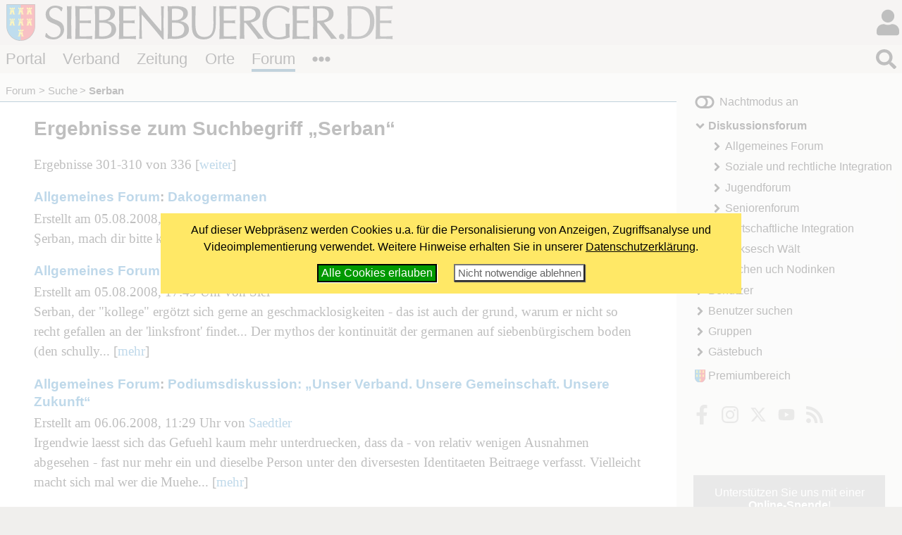

--- FILE ---
content_type: text/html; charset=windows-1252
request_url: https://www.siebenbuerger.de/forum/suche/serban/seite31.html
body_size: 5009
content:
<!DOCTYPE html>
<html lang="de">

  <head>
    <title>Suche: Serban - Siebenbuerger.de</title>
    <meta charset="windows-1252">
    <meta name="viewport" content="width=device-width, initial-scale=1.0,  user-scalable=yes">
    <meta name="theme-color" content="#dad5cf">
    <meta name="twitter:card" content="summary_large_image">
    <meta property="og:title" content="Suche: Serban">
    <meta property="og:image" content="https://www.siebenbuerger.de/daten/grafik/header7b.jpg">

    <link rel="apple-touch-icon" href="/daten/grafik/touch-icon-152.png" type="image/png">
    <link rel="shortcut icon" href="/favicon.ico" type="image/x-icon">
    <link rel="icon" href="/favicon.svg" type="image/svg+xml">
    <link rel="search" href="/suchen.xml" type="application/opensearchdescription+xml" title="Siebenbuerger.de">
    <link rel="stylesheet" href="/daten/css/layout.css" type="text/css" >
    <link rel="stylesheet" href="/daten/css/farben.css" type="text/css" >
    <link rel="stylesheet" href="/daten/css/icon.css" type="text/css" >
    <link rel="stylesheet" href="/daten/css/elemente.css" type="text/css" >
    <link rel="stylesheet" href="/daten/css/inhalte.css" type="text/css" >
    <script src="/daten/js/basis.js" ></script>
    <script src="/daten/js/audioplayer.js" ></script>
    <script src="/daten/js/karussell.js" ></script>
    <script src="/daten/js/polyfills/loadpolyfills.js" ></script>

  
  </head>
  <body id="treffpunkt" class="treffpunkt">
   <div id="hauptbereich">
	  <main id="hauptinhalt">

    <div id="inhalt"><h1>Ergebnisse zum Suchbegriff &bdquo;Serban&ldquo;</h1><p>Ergebnisse 301-310 von 336 [<a href="seite32.html">weiter</a>]</p>
  <ul class="forenbeitraege">
   <li>
    <h3>
     <a href="/forum/allgemein/">Allgemeines Forum</a>:
     <a href="/forum/allgemein/508-dakogermanen/seite2.html#forumid5144">Dakogermanen</a>
    </h3>
    <p class="autor">
  Erstellt am 05.08.2008, 21:16 Uhr von Wittl
    </p>
    <p class="text">

&#350;erban,
mach dir bitte keine Sorgen! 
&quot;Werbes&quot; ist immer noch besser als ein &quot;Barfuss&quot;.
Salut... [<a href="/forum/allgemein/508-dakogermanen/seite2.html#forumid5144">mehr</a>]
    </p>
   </li>
   <li>
    <h3>
     <a href="/forum/allgemein/">Allgemeines Forum</a>:
     <a href="/forum/allgemein/508-dakogermanen/seite2.html#forumid5141">Dakogermanen</a>
    </h3>
    <p class="autor">
  Erstellt am 05.08.2008, 17:49 Uhr von Siel
    </p>
    <p class="text">Serban, der &quot;kollege&quot; ergötzt sich gerne an geschmacklosigkeiten - das ist auch der grund, warum er nicht so recht gefallen an der 'linksfront' findet...

Der mythos der kontinuität der germanen auf siebenbürgischem boden (den schully... [<a href="/forum/allgemein/508-dakogermanen/seite2.html#forumid5141">mehr</a>]
    </p>
   </li>
   <li>
    <h3>
     <a href="/forum/allgemein/">Allgemeines Forum</a>:
     <a href="/forum/allgemein/428-podiumsdiskussion-unser-verband/seite5.html#forumid4428">Podiumsdiskussion: &#8222;Unser Verband. Unsere Gemeinschaft. Unsere Zukunft&#8220;</a>
    </h3>
    <p class="autor">
  Erstellt am 06.06.2008, 11:29 Uhr von <a href="/benutzer/seite/saedtler/">Saedtler</a>
    </p>
    <p class="text">Irgendwie laesst sich das Gefuehl kaum mehr unterdruecken, dass da - von relativ wenigen Ausnahmen abgesehen - fast nur mehr ein und dieselbe Person unter den diversesten Identitaeten Beitraege verfasst. 

Vielleicht macht sich mal wer die Muehe... [<a href="/forum/allgemein/428-podiumsdiskussion-unser-verband/seite5.html#forumid4428">mehr</a>]
    </p>
   </li>
   <li>
    <h3>
     <a href="/forum/allgemein/">Allgemeines Forum</a>:
     <a href="/forum/allgemein/318-wer-kennt-unsere-lehrer/#forumid2992">Wer kennt unsere Lehrer ...</a>
    </h3>
    <p class="autor">
  Erstellt am 01.03.2008, 14:12 Uhr von <a href="/benutzer/seite/romanda/">romanda</a>
    </p>
    <p class="text">... die uns von 1976 bis 1988 unterschiedlich kurz oder lang begleitet haben? Wir befürchten, dass viele verstorben sind, wir sind aber auch voller Hoffnung, dass wir uns mit einigen, August 2008 wiedersehen können. Über Informationen jeglicher Art... [<a href="/forum/allgemein/318-wer-kennt-unsere-lehrer/#forumid2992">mehr</a>]
    </p>
   </li>
   <li>
    <h3>
     <a href="/forum/allgemein/">Allgemeines Forum</a>:
     <a href="/forum/allgemein/288-verschleppung-der-siebenbuerger-sachsen/seite7.html#forumid2823">Verschleppung der Siebenbürger Sachsen zur Zwangsarbeit nach Rußland</a>
    </h3>
    <p class="autor">
  Erstellt am 18.02.2008, 11:06 Uhr von <a href="/benutzer/seite/elsi/">Elsi</a>
    </p>
    <p class="text"> schully sagt:
&quot;warum sollte lori ( auch andere, z.b. &#350;erban) immer wieder auf jeden ein gehen? es bringt eh`nichts neues.&quot;

seberg sagt:
&quot;Ich komme nur darauf, weil ich den Eindruck habe, dass zumindest history sich hier um... [<a href="/forum/allgemein/288-verschleppung-der-siebenbuerger-sachsen/seite7.html#forumid2823">mehr</a>]
    </p>
   </li>
   <li>
    <h3>
     <a href="/forum/allgemein/">Allgemeines Forum</a>:
     <a href="/forum/allgemein/288-verschleppung-der-siebenbuerger-sachsen/seite7.html#forumid2818">Verschleppung der Siebenbürger Sachsen zur Zwangsarbeit nach Rußland</a>
    </h3>
    <p class="autor">
  Erstellt am 18.02.2008, 07:49 Uhr von <a href="/benutzer/seite/schully/">schully</a>
    </p>
    <p class="text">@elsi
zitat: &quot;Hallo schully .Lori sind doch nicht etwa die Argumente ausgegangen? &quot;
seit sieben jahren verfolge ich diese foren. alle jahre wiederholen sich immer die gleichen themen. wir haben uns früher hier ziemlich gefetzt, es wurden... [<a href="/forum/allgemein/288-verschleppung-der-siebenbuerger-sachsen/seite7.html#forumid2818">mehr</a>]
    </p>
   </li>
   <li>
    <h3>
     <a href="/forum/allgemein/">Allgemeines Forum</a>:
     <a href="/forum/allgemein/288-verschleppung-der-siebenbuerger-sachsen/seite6.html#forumid2779">Verschleppung der Siebenbürger Sachsen zur Zwangsarbeit nach Rußland</a>
    </h3>
    <p class="autor">
  Erstellt am 15.02.2008, 21:58 Uhr von <a href="/benutzer/seite/lori/">lori</a>
    </p>
    <p class="text">

Hallo Allerseits,

Schon eine interessante Logik: die Türkei darf kritisiert werden(zu recht!!) aber Rumänien mutiert gleich zum Feindbild!Ich habe noch immer die Worte Ion &#354;iriacs  Anfang der 90ger Jahren im Ohr, in dem er in einem... [<a href="/forum/allgemein/288-verschleppung-der-siebenbuerger-sachsen/seite6.html#forumid2779">mehr</a>]
    </p>
   </li>
   <li>
    <h3>
     <a href="/forum/allgemein/">Allgemeines Forum</a>:
     <a href="/forum/allgemein/284-protokoll-zur-deportation/#forumid2508">Protokoll zur Deportation</a>
    </h3>
    <p class="autor">
  Erstellt am 21.01.2008, 20:31 Uhr von <a href="/benutzer/seite/lori/">lori</a>
    </p>
    <p class="text">Hallo Allerseits,

Am 29.11.2007 um 11.08h schrieb unser hochgeschätzte Fachmann Andrei Serban im Thread &quot;Flucht der Sachsen aus Siebenbuergen&quot; (Seite 12) ua. Folgendes, ich zitiere:

Die Deportierung hat die Sachsen getroffen. Da sie... [<a href="/forum/allgemein/284-protokoll-zur-deportation/#forumid2508">mehr</a>]
    </p>
   </li>
   <li>
    <h3>
     <a href="/forum/allgemein/">Allgemeines Forum</a>:
     <a href="/forum/allgemein/191-flucht-der-sachsen-aus-rumaenien/seite12.html#forumid1980">Flucht der Sachsen aus Rumänien</a>
    </h3>
    <p class="autor">
  Erstellt am 29.11.2007, 11:08 Uhr von <a href="/benutzer/seite/serban/">Serban</a>
    </p>
    <p class="text">Serban   Erstellt am 29.11.2007, 11:07 Uhr &#8226; [zitieren] &#8226; [bearbeiten]  
Guten Morgen, 
Kollege Gehage, vielleicht konnte ich nicht richtig meine Ideen vermitteln. Grundsaetzlich sind in meiner Sicht die Extremen (egal ob Faschismus... [<a href="/forum/allgemein/191-flucht-der-sachsen-aus-rumaenien/seite12.html#forumid1980">mehr</a>]
    </p>
   </li>
   <li>
    <h3>
     <a href="/forum/allgemein/">Allgemeines Forum</a>:
     <a href="/forum/allgemein/191-flucht-der-sachsen-aus-rumaenien/seite10.html#forumid1945">Flucht der Sachsen aus Rumänien</a>
    </h3>
    <p class="autor">
  Erstellt am 27.11.2007, 22:48 Uhr von <a href="/benutzer/seite/lori/">lori</a>
    </p>
    <p class="text">

Herr Kollege Gehage,

ich kann Deinen Unmut verstehen. Damit hast Du dem Kollegen Andrei sehr gut argumentativ dargelegt, wie die Situation im Januar 45 war. Andrei fällt in der Regel mit sehr guten Beiträgen auf, aber in diesem Fall muss er... [<a href="/forum/allgemein/191-flucht-der-sachsen-aus-rumaenien/seite10.html#forumid1945">mehr</a>]
    </p>
   </li>
  </ul><ul class="blaetterleiste flatflex"><li>Seite 31 von 34 </li><li><a class="icon i-angle-double-left" href="./" title="erste Seite"><span>|&lt;</span></a></li><li><a class="icon i-angle-left" href="seite30.html" title="vorherige Seite" rel="prev"><span>&lt;</span></a></li><li><a class="iconified"  href="seite28.html"><span>28</span></a></li><li><a class="iconified"  href="seite29.html"><span>29</span></a></li><li><a class="iconified"  href="seite30.html"><span>30</span></a></li><li><strong class="iconified">31</strong></li><li><a class="iconified"  href="seite32.html"><span>32</span></a></li><li><a class="iconified"  href="seite33.html"><span>33</span></a></li><li><a class="iconified"  href="seite34.html"><span>34</span></a></li><li><a class="icon i-angle-right" href="seite32.html" title="nächste Seite" rel="next"><span>&gt;</span></a></li><li><a class="icon i-angle-double-right" href="seite34.html" title="letzte Seite"><span>&gt;|</span></a></li></ul></div>
   <nav id="breadcrumb">
   <ul>
     
       <li><a href="/forum/">Forum</a></li>
       <li><a href="/forum/suche/">Suche</a></li>
       <li><strong>Serban</strong></li>
    </ul></nav>
       
     </main>
   
   </div>
   <div id="nebenbereich">
    <div id="navigation">
       
     <input type="checkbox" id="navstate" class="navstate unchecked"><label for="navstate" id="navbutton" class="navbutton"><span id="navon"></span><span id="navoff"></span></label>
       
     <div id="navcontent" class="navcontent">
      <p id="colormode"><span id="lighton">Nachtmodus aus</span><span id="darkon">Nachtmodus an</span></p>
		  <nav>
     <ul>
      <li class="menu-forum aktiv open">
       <a href="/forum/"  class="menu-forum aktiv open">Diskussionsforum</a>
     <ul>
      <li class="menu-allgemein">
       <a href="/forum/allgemein/"  class="menu-allgemein">Allgemeines Forum</a>
      </li>
      <li class="menu-integration">
       <a href="/forum/integration/"  class="menu-integration">Soziale und rechtliche Integration</a>
      </li>
      <li class="menu-jugend">
       <a href="/forum/jugend/"  class="menu-jugend">Jugendforum</a>
      </li>
      <li class="menu-senioren">
       <a href="/forum/senioren/"  class="menu-senioren">Seniorenforum</a>
      </li>
      <li class="menu-wirtschaft">
       <a href="/forum/wirtschaft/"  class="menu-wirtschaft">Wirtschaftliche Integration</a>
      </li>
      <li class="menu-saksesch">
       <a href="/forum/saksesch/"  class="menu-saksesch">Saksesch Wält</a>
      </li>
      <li class="menu-lachen">
       <a href="/forum/lachen/"  class="menu-lachen">Lachen uch Nodinken</a>
      </li>
     </ul>
      </li>
      <li class="menu-benutzer">
       <a href="/benutzer/"  class="menu-benutzer">Benutzer</a>
      </li>
      <li class="menu-benutzersuche">
       <a href="/benutzer/benutzer.php"  class="menu-benutzersuche">Benutzer suchen</a>
      </li>
      <li class="menu-gruppen">
       <a href="/gruppen/"  class="menu-gruppen">Gruppen</a>
      </li>
      <li class="menu-gaestebuch">
       <a href="/gaestebuch/"  class="menu-gaestebuch">Gästebuch</a>
      </li>
     </ul>
      </nav>
    
      <p id="premiumlink"><a href="/benutzer/premium/">Premiumbereich</a></p>

      <ul class="flatflex socialmedia">
        <li><a href="https://www.facebook.com/siebenbuerger.de"><img src="/daten/img/icon.svg#facebook-f" alt="fb"></a></li>
        <li><a href="https://instagram.com/siebenbuerger/"><img src="/daten/img/icon.svg#instagram" alt="instagramm"></a></li>
        <li><a href="https://twitter.com/siebenbuerger"><img src="/daten/img/icon.svg#twitter" alt="twitter"></a></li>
        <li><a href="https://www.youtube.com/user/SiebenbuergerDE"><img src="/daten/img/icon.svg#youtube" alt="youtube"></a></li>
        <li><a href="/zeitung/webservice/"><img src="/daten/img/icon.svg#rss" alt="rss"></a></li>
      </ul>
     </div>
     </div>
     <aside id="sonstiges"><div>
  <form action="https://www.paypal.com/donate" method="post" class="paypalspende zentriert">
    <div>
      Unterstützen Sie uns mit einer <strong>Online-Spende</strong>!<br><br>
      <input type="hidden" name="hosted_button_id" value="ZTTHBM8J3PTFA" />
      <input type="image" src="/daten/grafik/paypalbutton.gif" name="submit" title="Mit Paypal spenden!" alt="Mit PayPal spenden" />
    </div>
  </form></div>
     </aside>
    
   </div>
  <header id="header">

		<h1><a href="/"></a><span></span></h1>
   <div id="login">
     <input type="checkbox" class="navstate unchecked" id="loginstate"><label for="loginstate" class="navbutton" ></label>
     <div class="navcontent">
   <form  action="/benutzer/anmelden.php" method="post" id="loginfeldklein">
    <div>
     <p class="benutzergruss"><strong>Hallo</strong>, wenn Du bereits registriert bist, kannst du dich direkt einloggen:</p>
     <div id="logineingabefelder">
     <label for="benutzer" class="unsichtbar"></label>
     <input name="benutzer" id="benutzer" placeholder="Benutzername oder E-Mail" type="text">
     <label for="password" class="unsichtbar"></label>
     <input type="password" name="passwort" id="password" value=""  placeholder="Passwort">
     <button type="submit" >LogIn</button>
     <input type="hidden" name="loginzurueck" value="/forum/suche/serban/seite31.html">
     </div>

     
     <p>
     <a href="/benutzer/kwvergessen.php"  class="icontext i-key">Passwort vergessen?</a>
     </p>
     <p>
     Wenn Du noch nicht registriert bist, kannst du dich hier<br>
     <a href="/benutzer/registrieren.php" class="icontext i-keyboard">registrieren!</a></p>
     <p>
     <a href="/forum/hilfe.php" class="icontext i-info-circle">Weitere Informationen und Hilfe</a>
     
     </p>
     
    </div>
   </form>
     </div>
    </div>
		
		
		
		<nav id="bereiche">
            <ul>
                <li id="l-portal"><a href="/" >Portal</a></li>
                <li id="l-verband"><a href="/verband/" >Verband</a></li>
                <li id="l-zeitung"><a href="/zeitung/" >Zeitung</a></li>
                <li id="l-ortschaften"><a href="/ortschaften/" >Orte</a></li>
                <li id="l-treffpunkt"><a href="/treffpunkt/" >Forum</a></li>
              <li class="extra"><input type="checkbox" id="bereichnavi"
                    class="navstate unchecked"><label for="bereichnavi" class="navbutton"></label>
                    <ul class="navcontent">
                        <li><a href="/sjd/">SJD</a></li>
                        <li><a href="/kulturwerk/">Kulturwerk</a></li>
                        <li><a href="/baden-wuerttemberg/">Baden-Württemberg</a></li>
                        <li><a href="/bayern/">Bayern</a></li>
                        <li><a href="/berlin-neuebundeslaender/">Berlin/Neue Bundesländer</a></li>
                        <li><a href="/hessen/">Hessen</a></li>
                        <li><a href="/niedersachsen-bremen/">Niedersachsen/Bremen</a></li>
                        <li><a href="/nrw/">NRW</a></li>
                        <li><a href="/landler/">Landler</a></li>
                        <li><a href="/shop/">Shop</a></li>
                    </ul>
               </li>
            </ul>
        </nav>
   <div id="suche">
     <input type="checkbox" class="navstate  unchecked" id="suchstate" onchange="document.getElementById('hauptsuchfeld').focus()"><label for="suchstate" class="navbutton" ></label>
     <div class="navcontent" id="suchformular">
       <form action="/suchen.php" method="post"><div><input type="search" placeholder="Suchbegriff eingeben ..." name="suchbegriff" id="hauptsuchfeld"><button type="submit"></button></div></form>
     </div>   
   </div>
		
	</header>
   <footer id="footer">
    <div>
     <div class="infos">
     <ul class="extranavig l">
      <li><a href="/verband/kontakt/kontakt.php">Kontakt</a></li>      
      <li><a href="/portal/online-werbung.php">Online werben</a></li>
      <li><a href="/portal/spenden-web.php">Spenden</a></li>
      <li><a href="/portal/sitemap.php">Sitemap</a> </li>
      <li><a href="/portal/statistik.php">Statistik</a> </li>
      <li><a href="/zeitung/webservice/">Webservice</a> </li>
      <li><a href="/verband/kontakt/nutzungsbedingungen.php">Nutzungsbedingungen</a></li>
      <li><a href="/verband/kontakt/datenschutz.php">Datenschutz</a></li>
      <li><a href="/verband/kontakt/impressum.php">Impressum</a></li>
     </ul>
     <div class="address"><img src="/daten/img/hintergrund.svg#wappen" alt="Verbandswappen">
<strong>Verband der Siebenbürger Sachsen <br>in Deutschland e.V.</strong> <br><br>
Karlstraße 100 <br> 80335 München <br><br>
Telefon: 089/236609-0<br>
Fax: 089/236609-15 <br> 
<a class="icon i-envelope" href="/verband/kontakt/kontakt.php#formular"><span>E-Mail</span></a><br>
     </div>
     <ul class="extranavig r">
      <li><a href="/">Portal</a></li>
      <li><a href="/verband/">Verband</a> </li>
      <li><a href="/zeitung/">Zeitung</a> </li>
      <li><a href="/ortschaften/">Ortschaften</a></li>
      <li><a href="/treffpunkt/">Treffpunkt</a></li>
      <li><a href="/sjd/">SJD</a></li>
      <li><a href="/shop/">Shop</a></li>
      <li><a href="/zeitung/newsletter/">Newsletter</a> </li>
      <li><a href="/verband/mitgliedschaft/">Mitglied werden</a></li>
     </ul>
     </div>
     <div class="copyright"><span>&copy; 2000 - 2026  <a href="/">Siebenbuerger.de</a></span><a href="#" class="icon i-angle-double-up"><span>^</span></a></div>
    </div>
   </footer>
</body>
</html>